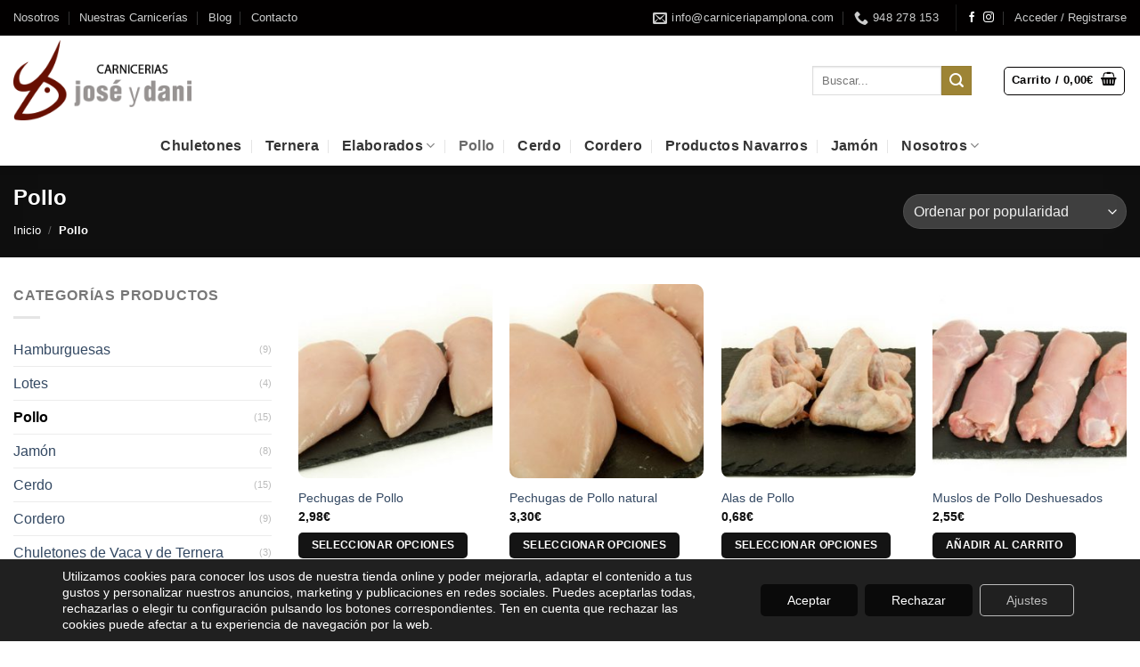

--- FILE ---
content_type: text/css; charset=UTF-8
request_url: https://www.carniceriapamplona.com/wp-content/cache/min/1/wp-content/themes/flatsome-child/style.css?ver=1750410331
body_size: -674
content:
.oculto a{display:none}

--- FILE ---
content_type: text/plain
request_url: https://www.google-analytics.com/j/collect?v=1&_v=j102&a=896525332&t=pageview&_s=1&dl=https%3A%2F%2Fwww.carniceriapamplona.com%2Fpollo%2F&ul=en-us%40posix&dt=Pollo%20archivos%20-%20Carniceria%20Online%20Jose%20y%20Dani%20-%20Pamplona&sr=1280x720&vp=1280x720&_u=IEBAAEABAAAAACAAI~&jid=2073515430&gjid=314231224&cid=651921930.1768715451&tid=UA-35040392-7&_gid=429589017.1768715451&_r=1&_slc=1&z=1674573063
body_size: -453
content:
2,cG-L7GL0YQP3K